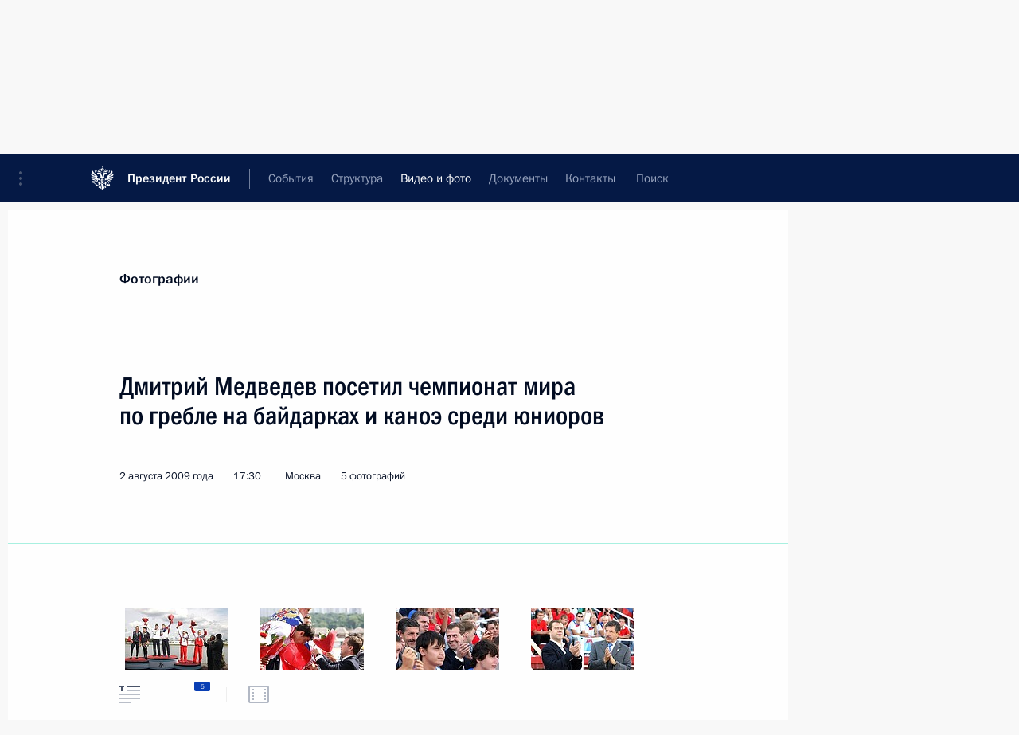

--- FILE ---
content_type: text/html; charset=UTF-8
request_url: http://www.kremlin.ru/multimedia/photo/by-date/02.08.2009
body_size: 10457
content:
  <!doctype html> <!--[if lt IE 7 ]> <html class="ie6" lang="ru"> <![endif]--> <!--[if IE 7 ]> <html class="ie7" lang="ru"> <![endif]--> <!--[if IE 8 ]> <html class="ie8" lang="ru"> <![endif]--> <!--[if IE 9 ]> <html class="ie9" lang="ru"> <![endif]--> <!--[if gt IE 8]><!--> <html lang="ru" class="no-js" itemscope="itemscope" xmlns="http://www.w3.org/1999/xhtml" itemtype="http://schema.org/CollectionPage" prefix="og: http://ogp.me/ns# video: http://ogp.me/ns/video# ya: http://webmaster.yandex.ru/vocabularies/"> <!--<![endif]--> <head> <meta charset="utf-8"/> <title itemprop="name">Фотографии ∙ Видео и фото ∙ Президент России</title> <meta name="description" content="Новости, стенограммы, фото и видеозаписи, документы, подписанные Президентом России, информация о деятельности Администрации"/> <meta name="keywords" content=""/> <meta itemprop="inLanguage" content="ru"/> <meta name="msapplication-TileColor" content="#091a42"> <meta name="theme-color" content="#ffffff"> <meta name="theme-color" content="#091A42" />  <meta name="viewport" content="width=device-width,initial-scale=1,minimum-scale=0.7,ya-title=#061a44"/>  <meta name="apple-mobile-web-app-capable" content="yes"/> <meta name="apple-mobile-web-app-title" content="Президент России"/> <meta name="format-detection" content="telephone=yes"/> <meta name="apple-mobile-web-app-status-bar-style" content="default"/>  <meta name="msapplication-TileColor" content="#061a44"/> <meta name="msapplication-TileImage" content="/static/mstile-144x144.png"/> <meta name="msapplication-allowDomainApiCalls" content="true"/> <meta name="msapplication-starturl" content="/"/> <meta name="theme-color" content="#061a44"/> <meta name="application-name" content="Президент России"/>   <meta property="og:site_name" content="Президент России"/>  <meta name="twitter:site" content="@KremlinRussia"/>       <link rel="icon" type="image/png" href="/static/favicon-32x32.png" sizes="32x32"/>   <link rel="icon" type="image/png" href="/static/favicon-96x96.png" sizes="96x96"/>   <link rel="icon" type="image/png" href="/static/favicon-16x16.png" sizes="16x16"/>    <link rel="icon" type="image/png" href="/static/android-chrome-192x192.png" sizes="192x192"/> <link rel="manifest" href="/static/ru/manifest.json"/>         <link rel="apple-touch-icon" href="/static/apple-touch-icon-57x57.png" sizes="57x57"/>   <link rel="apple-touch-icon" href="/static/apple-touch-icon-60x60.png" sizes="60x60"/>   <link rel="apple-touch-icon" href="/static/apple-touch-icon-72x72.png" sizes="72x72"/>   <link rel="apple-touch-icon" href="/static/apple-touch-icon-76x76.png" sizes="76x76"/>   <link rel="apple-touch-icon" href="/static/apple-touch-icon-114x114.png" sizes="114x114"/>   <link rel="apple-touch-icon" href="/static/apple-touch-icon-120x120.png" sizes="120x120"/>   <link rel="apple-touch-icon" href="/static/apple-touch-icon-144x144.png" sizes="144x144"/>   <link rel="apple-touch-icon" href="/static/apple-touch-icon-152x152.png" sizes="152x152"/>   <link rel="apple-touch-icon" href="/static/apple-touch-icon-180x180.png" sizes="180x180"/>               <link rel="stylesheet" type="text/css" media="all" href="/static/css/screen.css?ba15e963ac"/> <link rel="stylesheet" href="/static/css/print.css" media="print"/>  <!--[if lt IE 9]> <link rel="stylesheet" href="/static/css/ie8.css"/> <script type="text/javascript" src="/static/js/vendor/html5shiv.js"></script> <script type="text/javascript" src="/static/js/vendor/respond.src.js"></script> <script type="text/javascript" src="/static/js/vendor/Konsole.js"></script> <![endif]--> <!--[if lte IE 9]> <link rel="stylesheet" href="/static/css/ie9.css"/> <script type="text/javascript" src="/static/js/vendor/ierange-m2.js"></script> <![endif]--> <!--[if lte IE 6]> <link rel="stylesheet" href="/static/css/ie6.css"/> <![endif]--> <link rel="alternate" type="text/html" hreflang="en" href="http://en.kremlin.ru/multimedia/photo/by-date/02.08.2009"/>   <link rel="author" href="/about"/> <link rel="home" href="/"/> <link rel="search" href="/opensearch.xml" title="Президент России" type="application/opensearchdescription+xml"/>   <link rel="first" href="/multimedia/photo"/>   <link rel="last" href="/multimedia/photo/page/260"/>   <link rel="prev" href="/multimedia/photo/page/240"/>   <link rel="next" href="/multimedia/photo/page/242"/>  <link rel="alternate" type="application/atom+xml" href="/multimedia/photo/feed" title=""/> <script type="text/javascript">
window.config = {staticUrl: '/static/',mediaUrl: 'http://static.kremlin.ru/media/',internalDomains: 'kremlin.ru|uznai-prezidenta.ru|openkremlin.ru|президент.рф|xn--d1abbgf6aiiy.xn--p1ai'};
</script></head> <body class=""> <div class="header" itemscope="itemscope" itemtype="http://schema.org/WPHeader" role="banner"> <div class="topline topline__menu"> <a class="topline__toggleaside" accesskey="=" aria-label="Меню портала" role="button" href="#sidebar" title="Меню портала"><i></i></a> <div class="topline__in"> <a href="/" class="topline__head" rel="home" accesskey="1" data-title="Президент России"> <i class="topline__logo"></i>Президент России</a> <div class="topline__togglemore" data-url="/mobile-menu"> <i class="topline__togglemore_button"></i> </div> <div class="topline__more"> <nav aria-label="Основное меню"> <ul class="nav"><li class="nav__item" itemscope="itemscope" itemtype="http://schema.org/SiteNavigationElement"> <a href="/events/president/news" class="nav__link" accesskey="2" itemprop="url"><span itemprop="name">События</span></a> </li><li class="nav__item" itemscope="itemscope" itemtype="http://schema.org/SiteNavigationElement"> <a href="/structure/president" class="nav__link" accesskey="3" itemprop="url"><span itemprop="name">Структура</span></a> </li><li class="nav__item" itemscope="itemscope" itemtype="http://schema.org/SiteNavigationElement"> <a href="/multimedia/video" class="nav__link is-active" accesskey="4" itemprop="url"><span itemprop="name">Видео и фото</span></a> </li><li class="nav__item" itemscope="itemscope" itemtype="http://schema.org/SiteNavigationElement"> <a href="/acts/news" class="nav__link" accesskey="5" itemprop="url"><span itemprop="name">Документы</span></a> </li><li class="nav__item" itemscope="itemscope" itemtype="http://schema.org/SiteNavigationElement"> <a href="/contacts" class="nav__link" accesskey="6" itemprop="url"><span itemprop="name">Контакты</span></a> </li> <li class="nav__item last" itemscope="itemscope" itemtype="http://schema.org/SiteNavigationElement"> <a class="nav__link nav__link_search" href="/search" accesskey="7" itemprop="url" title="Глобальный поиск по сайту"> <span itemprop="name">Поиск</span> </a> </li>  </ul> </nav> </div> </div> </div>  <div class="search"> <ul class="search__filter"> <li class="search__filter__item is-active"> <a class="search_without_filter">Искать на сайте</a> </li>   <li class="search__filter__item bank_docs"><a href="/acts/bank">или по банку документов</a></li>  </ul> <div class="search__in">   <form name="search" class="form search__form simple_search" method="get" action="/search" tabindex="-1" role="search" aria-labelledby="search__form__input__label"> <fieldset>  <legend> <label for="search__form__input" class="search__title_main" id="search__form__input__label">Введите запрос для поиска</label> </legend>  <input type="hidden" name="section" class="search__section_value"/> <input type="hidden" name="since" class="search__since_value"/> <input type="hidden" name="till" class="search__till_value"/> <span class="form__field input_wrapper"> <input type="text" name="query" class="search__form__input" id="search__form__input" lang="ru" accesskey="-"  required="required" size="74" title="Введите запрос для поиска" autocomplete="off" data-autocomplete-words-url="/_autocomplete/words" data-autocomplete-url="/_autocomplete"/> <i class="search_icon"></i> <span class="text_overflow__limiter"></span> </span> <span class="form__field button__wrapper">  <button id="search-simple-search-button" class="submit search__form__button">Найти</button> </span> </fieldset> </form>     <form name="doc_search" class="form search__form docs_search" method="get" tabindex="-1" action="/acts/bank/search"> <fieldset> <legend> Поиск по документам </legend>  <div class="form__field form__field_medium"> <label for="doc_search-title-or-number-input"> Название документа или его номер </label> <input type="text" name="title" id="doc_search-title-or-number-input" class="input_doc"  lang="ru" autocomplete="off"/> </div> <div class="form__field form__field_medium"> <label for="doc_search-text-input">Текст в документе</label> <input type="text" name="query" id="doc_search-text-input"  lang="ru"/> </div> <div class="form__field form__fieldlong"> <label for="doc_search-type-select">Вид документа</label> <div class="select2_wrapper"> <select id="doc_search-type-select" name="type" class="select2 dropdown_select"> <option value="" selected="selected"> Все </option>  <option value="3">Указ</option>  <option value="4">Распоряжение</option>  <option value="5">Федеральный закон</option>  <option value="6">Федеральный конституционный закон</option>  <option value="7">Послание</option>  <option value="8">Закон Российской Федерации о поправке к Конституции Российской Федерации</option>  <option value="1">Кодекс</option>  </select> </div> </div> <div class="form__field form__field_halflonger"> <label id="doc_search-force-label"> Дата вступления в силу...</label>   <div class="search__form__date period">      <a href="#" role="button" aria-describedby="doc_search-force-label" class="dateblock" data-target="#doc_search-force_since-input" data-min="1991-01-01" data-max="2028-10-16" data-value="2026-01-20" data-start-value="1991-01-01" data-end-value="2028-10-16" data-range="true">  </a> <a class="clear_date_filter hidden" href="#clear" role="button" aria-label="Сбросить дату"><i></i></a> </div>  <input type="hidden" name="force_since" id="doc_search-force_since-input" /> <input type="hidden" name="force_till" id="doc_search-force_till-input" />      </div> <div class="form__field form__field_halflonger"> <label>или дата принятия</label>   <div class="search__form__date period">      <a href="#" role="button" aria-describedby="doc_search-date-label" class="dateblock" data-target="#doc_search-date_since-input" data-min="1991-01-01" data-max="2026-01-20" data-value="2026-01-20" data-start-value="1991-01-01" data-end-value="2026-01-20" data-range="true">  </a> <a class="clear_date_filter hidden" href="#clear" role="button" aria-label="Сбросить дату"><i></i></a> </div>  <input type="hidden" name="date_since" id="doc_search-date_since-input" /> <input type="hidden" name="date_till" id="doc_search-date_till-input" />      </div> <div class="form__field form__fieldshort"> <button type="submit" class="submit search__form__button"> Найти документ </button> </div> </fieldset> <div class="pravo_link">Официальный портал правовой информации <a href="http://pravo.gov.ru/" target="_blank">pravo.gov.ru</a> </div> </form>   </div> </div>  <div class="topline_nav_mobile"></div>  </div> <div class="main-wrapper"> <div class="subnav-view" role="complementary" aria-label="Дополнительное меню">      <div class="content content_subnav multimedia">   <div class="wrapfix__holder"> <div class="wrapfix wrapfix_multimedia">  <div class="content_top__wrap">  <div class="content__in">  <div role="navigation" aria-label="Подменю первого уровня"> <ul class="subnav"> photo<li class="" itemscope="itemscope" itemtype="http://schema.org/SiteNavigationElement"> <a class=" " href="/multimedia/video" itemprop="url"> <span itemprop="name">Видеозаписи</span> </a> </li><li class="" itemscope="itemscope" itemtype="http://schema.org/SiteNavigationElement"> <a class="is-active " href="/multimedia/photo" itemprop="url"> <span itemprop="name">Фотографии</span> </a> </li><li class="is-last" itemscope="itemscope" itemtype="http://schema.org/SiteNavigationElement"> <a class=" " href="/multimedia/audio" itemprop="url"> <span itemprop="name">Аудиозаписи</span> </a> </li></ul> </div> </div> <hr class="content__sep" aria-hidden="true"/> <div class="content__in">   <a class="dateblock" data-url="/multimedia/photo/calendar/YEAR" data-date-url="/multimedia/photo/by-date/DATE" data-max="2026-01-20" data-min="2003-10-10" data-format="mmmm, yyyy" data-value="2009-08-02" href="#focus" role="button"> <span class="special-hidden">Календарь:</span>Август, 2009</a>   <div role="navigation" aria-label="Подменю второго уровня"> <ul class="subnav subnav_secondary"><li class="" itemscope="itemscope" itemtype="http://schema.org/SiteNavigationElement"> <a class="is-active " href="/multimedia/photo" itemprop="url"> <span itemprop="name">Все материалы</span> </a> </li><li class="" itemscope="itemscope" itemtype="http://schema.org/SiteNavigationElement"> <a class=" " href="/multimedia/photo/section/trips" itemprop="url"> <span itemprop="name">Поездки</span> </a> </li><li class="" itemscope="itemscope" itemtype="http://schema.org/SiteNavigationElement"> <a class=" " href="/multimedia/photo/section/conferences" itemprop="url"> <span itemprop="name">Совещания, встречи</span> </a> </li><li class="is-last" itemscope="itemscope" itemtype="http://schema.org/SiteNavigationElement"> <a class=" " href="/multimedia/photo/section/ceremonies" itemprop="url"> <span itemprop="name">Церемонии</span> </a> </li></ul> </div> </div> <div class="gradient-shadow"></div>  </div> </div> </div>  </div> </div> <div class="wrapsite"> <div class="content-view" role="main"> <div class="content content_main" data-section="Фотографии" data-section-href="/multimedia/photo"> <div class="content__in"> <h1 class="title_main special-hidden"> Видео и фото &ndash; Фотографии </h1>       <a href="/multimedia/photo/page/240" class="button button_white more more-prev" rel="prev" accesskey="p">Показать следующие материалы</a><div class="entry-content lister-page" role="list" data-url-template="/multimedia/photo/page/PAGE" data-base-url="/multimedia/photo" data-path="/multimedia/photo/by-date/02.08.2009" data-page="241" data-pages="260"><div class="cols"><div class="col">  <div class="media media_narrow media__photo" data-id="5000" itemscope="itemscope" itemtype="http://schema.org/MediaObject" role="listitem"> <div class="media__top"> <a href="/events/president/news/5000/photos" class="media__linkread"></a> <h2 class="media__title smaller" itemprop="name"><a
                    href="/events/president/news/5000/photos">Дмитрий Медведев посетил чемпионат мира по гребле на байдарках и каноэ среди юниоров</a></h2> <div class="media__meta">  <time class="media__published" datetime="2009-08-02" itemprop="datePublished">2 августа 2009 года</time>   <div class="media__data">5 фото</div>     </div> </div><div class="media__pic">  <img    src="http://static.kremlin.ru/media/events/photos/small/4ZZssSR5WGzkAXyXsDTMPF9evHAaHlf8.jpg" srcset="http://static.kremlin.ru/media/events/photos/small2x/zAHvMA0VxbMBizZIX7XnBa2664ILGGMO.jpg 2x" style="background:rgb(51, 33, 33);background:linear-gradient(90deg, #332121 0%, rgba(51,33,33,0) 100%),linear-gradient(270deg, #b7c1bb 0%, rgba(183,193,187,0) 100%),linear-gradient(180deg, #ff5e59 0%, rgba(255,94,89,0) 100%),linear-gradient(0deg, #6a707c 0%, rgba(106,112,124,0) 100%);"   width="320" height="220" alt="Чемпионат мира по гребле на байдарках и каноэ среди юниоров. Вручение наград победителям соревнований." class="image"/> <div class="media__link"> <a href="/events/president/news/5000/photos" class="media__linkread"><span class="media__linkphoto"><i></i></span></a> </div>  </div></div>  </div><div class="col nd">  <div class="media media_narrow media__photo" data-id="4987" itemscope="itemscope" itemtype="http://schema.org/MediaObject" role="listitem"> <div class="media__top"> <a href="/events/president/news/4987/photos" class="media__linkread"></a> <h2 class="media__title smaller" itemprop="name"><a
                    href="/events/president/news/4987/photos">Неформальная встреча глав государств – участников Организации Договора о коллективной безопасности</a></h2> <div class="media__meta">  <time class="media__published" datetime="2009-07-31" itemprop="datePublished">31 июля 2009 года</time>   <div class="media__data">2 фото</div>     </div> </div><div class="media__pic">  <img    src="http://static.kremlin.ru/media/events/photos/small/h8iSD6kneGvnhkYQlC8ug2BMh9cr7AX8.jpg" srcset="http://static.kremlin.ru/media/events/photos/small2x/qGJjVaAqAbL32YPjh5rsltUAKnYePdAp.jpg 2x" style="background:rgb(38, 36, 49);background:linear-gradient(90deg, #262431 0%, rgba(38,36,49,0) 100%),linear-gradient(270deg, #bbbeae 0%, rgba(187,190,174,0) 100%),linear-gradient(0deg, #8f8773 0%, rgba(143,135,115,0) 100%),linear-gradient(180deg, #515047 0%, rgba(81,80,71,0) 100%);"   width="320" height="220" alt="Перед началом неформального саммита ОДКБ." class="image"/> <div class="media__link"> <a href="/events/president/news/4987/photos" class="media__linkread"><span class="media__linkphoto"><i></i></span></a> </div>  </div></div>  </div></div><div class="cols"><div class="col">  <div class="media media_narrow media__photo" data-id="4998" itemscope="itemscope" itemtype="http://schema.org/MediaObject" role="listitem"> <div class="media__top"> <a href="/events/president/trips/4998/photos" class="media__linkread"></a> <h2 class="media__title" itemprop="name"><a
                    href="/events/president/trips/4998/photos">Визит в Киргизию</a></h2> <div class="media__meta">  <time class="media__published" datetime="2009-07-31" itemprop="datePublished">31 июля − 1 августа 2009 года</time>   <div class="media__data">5 фото</div>     </div> </div><div class="media__pic">  <img    src="http://static.kremlin.ru/media/events/photos/small/h8iSD6kneGvnhkYQlC8ug2BMh9cr7AX8.jpg" srcset="http://static.kremlin.ru/media/events/photos/small2x/qGJjVaAqAbL32YPjh5rsltUAKnYePdAp.jpg 2x" style="background:rgb(38, 36, 49);background:linear-gradient(90deg, #262431 0%, rgba(38,36,49,0) 100%),linear-gradient(270deg, #bbbeae 0%, rgba(187,190,174,0) 100%),linear-gradient(0deg, #8f8773 0%, rgba(143,135,115,0) 100%),linear-gradient(180deg, #515047 0%, rgba(81,80,71,0) 100%);"   width="320" height="220" alt="Перед началом неформального саммита ОДКБ." class="image"/> <div class="media__link"> <a href="/events/president/trips/4998/photos" class="media__linkread"><span class="media__linkphoto"><i></i></span></a> </div>  </div></div>  </div><div class="col nd">  <div class="media media_narrow media__photo" data-id="4983" itemscope="itemscope" itemtype="http://schema.org/MediaObject" role="listitem"> <div class="media__top"> <a href="/events/president/trips/4983/photos" class="media__linkread"></a> <h2 class="media__title smaller" itemprop="name"><a
                    href="/events/president/trips/4983/photos">Визит в Таджикистан. Встреча с президентами Таджикистана, Пакистана и Афганистана</a></h2> <div class="media__meta">  <time class="media__published" datetime="2009-07-30" itemprop="datePublished">30 − 31 июля 2009 года</time>   <div class="media__data">12 фото</div>     </div> </div><div class="media__pic">  <img    src="http://static.kremlin.ru/media/events/photos/small/G1WBsXi4HTMelABiL3GhhqkiZePAy7VD.jpg" srcset="http://static.kremlin.ru/media/events/photos/small2x/pDnfDdLSzWpjwUXKyPbBZ2BTqKUF07at.jpg 2x" style="background:rgb(47, 62, 101);background:linear-gradient(90deg, #2f3e65 0%, rgba(47,62,101,0) 100%),linear-gradient(180deg, #a1a5af 0%, rgba(161,165,175,0) 100%),linear-gradient(0deg, #fcf0e3 0%, rgba(252,240,227,0) 100%),linear-gradient(270deg, #de524a 0%, rgba(222,82,74,0) 100%);"   width="320" height="220" alt="С Президентом Пакистана Асифом Али Зардари, Президентом Таджикистана Эмомали Рахмоном и Президентом Афганистана Хамидом Карзаем (слева направо)." class="image"/> <div class="media__link"> <a href="/events/president/trips/4983/photos" class="media__linkread"><span class="media__linkphoto"><i></i></span></a> </div>  </div></div>  </div></div><div class="cols"><div class="col">  <div class="media media_narrow media__photo" data-id="4958" itemscope="itemscope" itemtype="http://schema.org/MediaObject" role="listitem"> <div class="media__top"> <a href="/events/president/news/4958/photos" class="media__linkread"></a> <h2 class="media__title" itemprop="name"><a
                    href="/events/president/news/4958/photos">Россия намерена вкладывать средства в производство суперкомпьютеров</a></h2> <div class="media__meta">  <time class="media__published" datetime="2009-07-28" itemprop="datePublished">28 июля 2009 года</time>   <div class="media__data">3 фото</div>     </div> </div><div class="media__pic">  <img    src="http://static.kremlin.ru/media/events/photos/small/36xOwcXQCmfL54jkp2kp5RVsTtCUZmgo.jpg" srcset="http://static.kremlin.ru/media/events/photos/small2x/xtq93BV1ghBLl9bzaZAeZr6nUIlLOGXm.jpg 2x" style="background:rgb(254, 198, 144);background:linear-gradient(90deg, #fec690 0%, rgba(254,198,144,0) 100%),linear-gradient(0deg, #a7e3f0 0%, rgba(167,227,240,0) 100%),linear-gradient(270deg, #83674f 0%, rgba(131,103,79,0) 100%),linear-gradient(180deg, #2f2719 0%, rgba(47,39,25,0) 100%);"   width="320" height="220" alt="На совещании с членами Совета Безопасности по вопросам создания и применения суперкомпьютеров." class="image"/> <div class="media__link"> <a href="/events/president/news/4958/photos" class="media__linkread"><span class="media__linkphoto"><i></i></span></a> </div>  </div></div>  </div><div class="col nd">  <div class="media media_narrow media__photo" data-id="4889" itemscope="itemscope" itemtype="http://schema.org/MediaObject" role="listitem"> <div class="media__top"> <a href="/events/president/news/4889/photos" class="media__linkread"></a> <h2 class="media__title smaller" itemprop="name"><a
                    href="/events/president/news/4889/photos">Дмитрий Медведев встретился с молодыми законодателями региональных собраний, избранными от «Единой России»</a></h2> <div class="media__meta">  <time class="media__published" datetime="2009-07-23" itemprop="datePublished">23 июля 2009 года</time>   <div class="media__data">4 фото</div>     </div> </div><div class="media__pic">  <img    src="http://static.kremlin.ru/media/events/photos/small/Nz105q5BQeJJnk2b7s7Xs8MOOsRaiLbj.jpg" srcset="http://static.kremlin.ru/media/events/photos/small2x/wAGT9t3kWuJW3H0B5xNbxWMs3u0Tiblw.jpg 2x" style="background:rgb(230, 224, 213);background:linear-gradient(90deg, #e6e0d5 0%, rgba(230,224,213,0) 100%),linear-gradient(180deg, #ad8b8a 0%, rgba(173,139,138,0) 100%),linear-gradient(0deg, #c6bfb6 0%, rgba(198,191,182,0) 100%),linear-gradient(270deg, #91a75c 0%, rgba(145,167,92,0) 100%);"   width="320" height="220" alt="Перед началом встречи с молодыми законодателями региональных собраний, избранными от «Единой России»" class="image"/> <div class="media__link"> <a href="/events/president/news/4889/photos" class="media__linkread"><span class="media__linkphoto"><i></i></span></a> </div>  </div></div>  </div></div><div class="cols"><div class="col">  <div class="media media_narrow media__photo" data-id="4887" itemscope="itemscope" itemtype="http://schema.org/MediaObject" role="listitem"> <div class="media__top"> <a href="/events/president/trips/4887/photos" class="media__linkread"></a> <h2 class="media__title smaller" itemprop="name"><a
                    href="/events/president/trips/4887/photos">Поездка в Саров. Заседание Комиссии по модернизации и технологическому развитию экономики</a></h2> <div class="media__meta">  <time class="media__published" datetime="2009-07-22" itemprop="datePublished">22 июля 2009 года</time>   <div class="media__data">8 фото</div>     </div> </div><div class="media__pic">  <img    src="http://static.kremlin.ru/media/events/photos/small/HSuQTAGLXcwVHDBKAYQZJqCKrX5gqqCK.jpg" srcset="http://static.kremlin.ru/media/events/photos/small2x/GG3olU3cA8nNOgAVZwGGwgLQIcln5CSG.jpg 2x" style="background:rgb(204, 208, 217);background:linear-gradient(0deg, #ccd0d9 0%, rgba(204,208,217,0) 100%),linear-gradient(90deg, #adb06e 0%, rgba(173,176,110,0) 100%),linear-gradient(180deg, #615d57 0%, rgba(97,93,87,0) 100%),linear-gradient(270deg, #eaeff4 0%, rgba(234,239,244,0) 100%);"   width="320" height="220" alt="Прибытие в Саров. С директором Российского федерального ядерного центра – Всероссийского научно-исследовательского института экспериментальной физики Валентином Костюковым и генеральным директором Государственной корпорации по атомной энергии «Росатом» Сергеем Кириенко." class="image"/> <div class="media__link"> <a href="/events/president/trips/4887/photos" class="media__linkread"><span class="media__linkphoto"><i></i></span></a> </div>  </div></div>  </div><div class="col nd">  <div class="media media_narrow media__photo" data-id="4885" itemscope="itemscope" itemtype="http://schema.org/MediaObject" role="listitem"> <div class="media__top"> <a href="/events/president/news/4885/photos" class="media__linkread"></a> <h2 class="media__title smaller" itemprop="name"><a
                    href="/events/president/news/4885/photos">Сохранить лидирующие позиции в атомной отрасли России позволит реализация трёх принципиальных задач</a></h2> <div class="media__meta">  <time class="media__published" datetime="2009-07-22" itemprop="datePublished">22 июля 2009 года</time>   <div class="media__data">8 фото</div>     </div> </div><div class="media__pic">  <img    src="http://static.kremlin.ru/media/events/photos/small/HSuQTAGLXcwVHDBKAYQZJqCKrX5gqqCK.jpg" srcset="http://static.kremlin.ru/media/events/photos/small2x/GG3olU3cA8nNOgAVZwGGwgLQIcln5CSG.jpg 2x" style="background:rgb(204, 208, 217);background:linear-gradient(0deg, #ccd0d9 0%, rgba(204,208,217,0) 100%),linear-gradient(90deg, #adb06e 0%, rgba(173,176,110,0) 100%),linear-gradient(180deg, #615d57 0%, rgba(97,93,87,0) 100%),linear-gradient(270deg, #eaeff4 0%, rgba(234,239,244,0) 100%);"   width="320" height="220" alt="Прибытие в Саров. С директором Российского федерального ядерного центра – Всероссийского научно-исследовательского института экспериментальной физики Валентином Костюковым и генеральным директором Государственной корпорации по атомной энергии «Росатом» Сергеем Кириенко." class="image"/> <div class="media__link"> <a href="/events/president/news/4885/photos" class="media__linkread"><span class="media__linkphoto"><i></i></span></a> </div>  </div></div>  </div></div></div><a href="/multimedia/photo/page/242" class="button button_green more more-next" rel="next" accesskey="n">Показать предыдущие материалы</a>  </div> </div><div class="promoted" role="region" aria-label="Важная новость"> <div class="promoted__in"> <a href="http://kremlin.ru/events/president/news/78815" class="promoted__entry"> <div class="promoted__block"> <h3 class="promoted__title one_line">Итоги года с Владимиром Путиным</h3> <div class="promoted__image" aria-hidden="true"><img class="promoted__pic" src="http://static.kremlin.ru/media/events/highlight-images/index/fzEDJwEHYA9iFG4u4xT5AgHnFbZd1gP2.jpg" srcset="http://static.kremlin.ru/media/events/highlight-images/index/fzEDJwEHYA9iFG4u4xT5AgHnFbZd1gP2.jpg 1x,http://static.kremlin.ru/media/events/highlight-images/index2x/u2gcuc9XLXBfFrCcHWk63NlAXhnM5RyA.jpg 2x" style="background:rgb(42, 29, 47);background:linear-gradient(90deg, #2a1d2f 0%, rgba(42,29,47,0) 100%),linear-gradient(270deg, #5e83f4 0%, rgba(94,131,244,0) 100%),linear-gradient(180deg, #f3d7d3 0%, rgba(243,215,211,0) 100%),linear-gradient(0deg, #935363 0%, rgba(147,83,99,0) 100%);"  width="140" height="100" alt="Итоги года с Владимиром Путиным"/></div> <span class="promoted__date"> 19 декабря 2025 года</span> </div> </a> </div> <div class="gradient-shadow"></div> </div> </div><div class="footer" id="footer" itemscope="itemscope" itemtype="http://schema.org/WPFooter"> <div class="footer__in"> <div role="complementary" aria-label="Карта портала"> <div class="footer__mobile"> <a href="/"> <i class="footer__logo_mob"></i> <div class="mobile_title">Президент России</div> <div class="mobile_caption">Версия официального сайта для мобильных устройств</div> </a> </div> <div class="footer__col col_mob"> <h2 class="footer_title">Разделы сайта Президента<br/>России</h2> <ul class="footer_list nav_mob"><li class="footer_list_item" itemscope="itemscope" itemtype="http://schema.org/SiteNavigationElement"> <a href="/events/president/news"  itemprop="url"> <span itemprop="name">События</span> </a> </li> <li class="footer_list_item" itemscope="itemscope" itemtype="http://schema.org/SiteNavigationElement"> <a href="/structure/president"  itemprop="url"> <span itemprop="name">Структура</span> </a> </li> <li class="footer_list_item" itemscope="itemscope" itemtype="http://schema.org/SiteNavigationElement"> <a href="/multimedia/video"  class="is-active" itemprop="url"> <span itemprop="name">Видео и фото</span> </a> </li> <li class="footer_list_item" itemscope="itemscope" itemtype="http://schema.org/SiteNavigationElement"> <a href="/acts/news"  itemprop="url"> <span itemprop="name">Документы</span> </a> </li> <li class="footer_list_item" itemscope="itemscope" itemtype="http://schema.org/SiteNavigationElement"> <a href="/contacts"  itemprop="url"> <span itemprop="name">Контакты</span> </a> </li>  <li class="footer__search footer_list_item footer__search_open" itemscope="itemscope" itemtype="http://schema.org/SiteNavigationElement"> <a href="/search" itemprop="url"> <i></i> <span itemprop="name">Поиск</span> </a> </li> <li class="footer__search footer_list_item footer__search_hidden" itemscope="itemscope" itemtype="http://schema.org/SiteNavigationElement"> <a href="/search" itemprop="url"> <i></i> <span itemprop="name">Поиск</span> </a> </li> <li class="footer__smi footer_list_item" itemscope="itemscope" itemtype="http://schema.org/SiteNavigationElement"> <a href="/press/announcements" itemprop="url" class="is-special"><i></i><span itemprop="name">Для СМИ</span></a> </li> <li class="footer_list_item" itemscope="itemscope" itemtype="http://schema.org/SiteNavigationElement"> <a href="/subscribe" itemprop="url"><i></i><span itemprop="name">Подписаться</span></a> </li> <li class="footer_list_item hidden_mob" itemscope="itemscope" itemtype="http://schema.org/SiteNavigationElement"> <a href="/catalog/glossary" itemprop="url" rel="glossary"><span itemprop="name">Справочник</span></a> </li> </ul> <ul class="footer_list"> <li class="footer__special" itemscope="itemscope" itemtype="http://schema.org/SiteNavigationElement"> <a href="http://special.kremlin.ru/events/president/news" itemprop="url" class="is-special no-warning"><i></i><span itemprop="name">Версия для людей с ограниченными возможностями</span></a> </li> </ul> <ul class="footer_list nav_mob"> <li itemscope="itemscope" itemtype="http://schema.org/SiteNavigationElement" class="language footer_list_item">   <a href="http://en.kremlin.ru/multimedia/photo/by-date/02.08.2009" rel="alternate" hreflang="en" itemprop="url" class=" no-warning"> <span itemprop="name"> English </span> </a> <meta itemprop="inLanguage" content="en"/>   </li> </ul> </div> <div class="footer__col"> <h2 class="footer_title">Информационные ресурсы<br/>Президента России</h2> <ul class="footer_list"> <li class="footer__currentsite footer_list_item" itemscope="itemscope" itemtype="http://schema.org/SiteNavigationElement"> <a href="/" itemprop="url">Президент России<span itemprop="name">Текущий ресурс</span> </a> </li> <li class="footer_list_item"> <a href="http://kremlin.ru/acts/constitution" class="no-warning">Конституция России</a> </li> <li class="footer_list_item"> <a href="http://flag.kremlin.ru/" class="no-warning" rel="external">Государственная символика</a> </li> <li class="footer_list_item"> <a href="https://letters.kremlin.ru/" class="no-warning" rel="external">Обратиться к Президенту</a> </li>  <li class="footer_list_item"> <a href="http://kids.kremlin.ru/" class="no-warning" rel="external"> Президент России —<br/>гражданам школьного возраста </a> </li> <li class="footer_list_item"> <a href="http://tours.kremlin.ru/" class="no-warning" rel="external">Виртуальный тур по<br/>Кремлю</a> </li>  <li class="footer_list_item"> <a href="http://putin.kremlin.ru/" class="no-warning" rel="external">Владимир Путин —<br/>личный сайт</a> </li>  <li class="footer_list_item"> <a href="http://nature.kremlin.ru" class="no-warning" rel="external"> Дикая природа России </a> </li>  </ul> </div> <div class="footer__col"> <h2 class="footer_title">Официальные сетевые ресурсы<br/>Президента России</h2> <ul class="footer_list"> <li class="footer_list_item"> <a href="https://t.me/news_kremlin" rel="me" target="_blank">Telegram-канал</a> </li>  <li class="footer_list_item"> <a href="https://max.ru/news_kremlin" rel="me" target="_blank"> MAX </a> </li> <li class="footer_list_item"> <a href="https://vk.com/kremlin_news" rel="me" target="_blank"> ВКонтакте </a> </li>  <li class="footer_list_item"> <a href="https://rutube.ru/u/kremlin/" rel="me" target="_blank">Rutube</a> </li> <li class="footer_list_item"> <a href="http://www.youtube.ru/user/kremlin" rel="me" target="_blank">YouTube</a> </li> </ul> </div>  <div class="footer__col footer__col_last"> <h2 class="footer_title">Правовая и техническая информация</h2> <ul class="footer_list technical_info"> <li class="footer_list_item" itemscope="itemscope" itemtype="http://schema.org/SiteNavigationElement"> <a href="/about" itemprop="url"> <span itemprop="name">О портале</span> </a> </li> <li class="footer_list_item" itemscope="itemscope" itemtype="http://schema.org/SiteNavigationElement"> <a href="/about/copyrights" itemprop="url"><span itemprop="name">Об использовании информации сайта</span></a> </li> <li class="footer_list_item" itemscope="itemscope" itemtype="http://schema.org/SiteNavigationElement"> <a href="/about/privacy" itemprop="url"><span itemprop="name">О персональных данных пользователей</span></a> </li> <li class="footer_list_item" itemscope="itemscope" itemtype="http://schema.org/SiteNavigationElement"> <a href="/contacts#mailto" itemprop="url"><span itemprop="name">Написать в редакцию</span></a> </li> </ul> </div> </div> <div role="contentinfo"> <div class="footer__license"> <p>Все материалы сайта доступны по лицензии:</p> <p><a href="http://creativecommons.org/licenses/by/4.0/deed.ru" hreflang="ru" class="underline" rel="license" target="_blank">Creative Commons Attribution 4.0 International</a></p> </div> <div class="footer__copy"><span class="flag_white">Администрация </span><span class="flag_blue">Президента России</span><span class="flag_red">2026 год</span> </div> </div> <div class="footer__logo"></div> </div> </div> </div> </div> <div class="gallery__wrap"> <div class="gallery__overlay"></div> <div class="gallery" role="complementary" aria-label="Полноэкранная галерея"></div> </div> <div class="read" role="complementary" aria-label="Материал для чтения"></div> <div class="wrapsite__outside hidden-print"><div class="wrapsite__overlay"></div></div><div class="sidebar" tabindex="-1" itemscope="itemscope" itemtype="http://schema.org/WPSideBar"> <div class="sidebar__content">    <div class="sidebar_lang">  <div class="sidebar_title_wrapper is-visible"> <h2 class="sidebar_title">Официальные сетевые ресурсы</h2> <h3 class="sidebar_title sidebar_title_caption">Президента России</h3> </div> <div class="sidebar_title_wrapper hidden"> <h2 class="sidebar_title">Official Internet Resources</h2> <h3 class="sidebar_title sidebar_title_caption">of the President of Russia</h3> </div> <span class="sidebar_lang_item sidebar_lang_first"> <a tabindex="-1" rel="alternate" hreflang="ru" itemprop="url" > <span>Русский</span> </a> </span><span class="sidebar_lang_item"> <a tabindex="0" href="http://en.kremlin.ru/multimedia/photo/by-date/02.08.2009" rel="alternate" hreflang="en" itemprop="url" class="is-active"> <span>English</span> </a> </span> <meta itemprop="inLanguage" content="en"/>   </div> <ul class="sidebar_list">  <li itemscope="itemscope" itemtype="http://schema.org/SiteNavigationElement"> <a href="/press/announcements" class="sidebar__special" itemprop="url" tabindex="0"><span itemprop="name">Для СМИ</span></a> </li> <li itemscope="itemscope" itemtype="http://schema.org/SiteNavigationElement"> <a href="http://special.kremlin.ru/events/president/news" class="sidebar__special no-warning" itemprop="url" tabindex="0"><span itemprop="name">Специальная версия для людей с ограниченными возможностями</span></a> </li>  <li itemscope="itemscope" itemtype="http://schema.org/SiteNavigationElement"> <a href="https://t.me/news_kremlin" class="sidebar__special" itemprop="url" tabindex="0" rel="me" target="_blank" ><span itemprop="name">Telegram-канал</span></a> </li>  <li itemscope="itemscope" itemtype="http://schema.org/SiteNavigationElement"> <a href="https://max.ru/news_kremlin" class="sidebar__special" itemprop="url" tabindex="0" rel="me" target="_blank" ><span itemprop="name"> MAX </span></a> </li> <li itemscope="itemscope" itemtype="http://schema.org/SiteNavigationElement"> <a href="https://vk.com/kremlin_news" class="sidebar__special" itemprop="url" tabindex="0" rel="me" target="_blank" ><span itemprop="name"> ВКонтакте </span></a> </li>  <li itemscope="itemscope" itemtype="http://schema.org/SiteNavigationElement"> <a href="https://rutube.ru/u/kremlin/" class="sidebar__special" itemprop="url" tabindex="0" rel="me" target="_blank" ><span itemprop="name">Rutube</span></a> </li> <li itemscope="itemscope" itemtype="http://schema.org/SiteNavigationElement"> <a href="http://www.youtube.ru/user/kremlin" class="sidebar__special" itemprop="url" tabindex="0" rel="me" target="_blank" ><span itemprop="name">YouTube</span></a> </li> </ul> <ul class="sidebar_list sidebar_list_other"> <li itemscope="itemscope" itemtype="http://schema.org/SiteNavigationElement">  <a href="/" class="no-warning" itemprop="url" tabindex="0">  <span itemprop="name">Сайт Президента России</span> </a> </li>  <li itemscope="itemscope" itemtype="http://schema.org/SiteNavigationElement">  <a href="/acts/constitution" class="no-warning" itemprop="url" tabindex="0">  <span itemprop="name">Конституция России </span> </a> </li>  <li itemscope="itemscope" itemtype="http://schema.org/SiteNavigationElement">  <a href="http://flag.kremlin.ru/" class="no-warning" itemprop="url" tabindex="0" rel="external">  <span itemprop="name">Государственная символика</span></a> </li> <li itemscope="itemscope" itemtype="http://schema.org/SiteNavigationElement"> <a href="https://letters.kremlin.ru/" class="no-warning" itemprop="url" tabindex="0" rel="external"><span itemprop="name">Обратиться к Президенту</span></a> </li>  <li itemscope="itemscope" itemtype="http://schema.org/SiteNavigationElement"> <a href="http://kids.kremlin.ru/" class="no-warning" itemprop="url" tabindex="0" rel="external"><span itemprop="name"> Президент России — гражданам<br/>школьного возраста </span></a> </li> <li itemscope="itemscope" itemtype="http://schema.org/SiteNavigationElement"> <a href="http://tours.kremlin.ru/" class="no-warning" itemprop="url" tabindex="0" rel="external"><span itemprop="name"> Виртуальный тур по Кремлю </span></a> </li>  <li itemscope="itemscope" itemtype="http://schema.org/SiteNavigationElement">  <a href="http://putin.kremlin.ru/" class="no-warning" itemprop="url" tabindex="0" rel="external">  <span itemprop="name">Владимир Путин — личный сайт</span> </a> </li> <li itemscope="itemscope" itemtype="http://schema.org/SiteNavigationElement"> <a href="http://20.kremlin.ru/" class="no-warning" itemprop="url" tabindex="0" rel="external"><span itemprop="name">Путин. 20 лет</span></a> </li>  <li itemscope="itemscope" itemtype="http://schema.org/SiteNavigationElement"> <a href="http://nature.kremlin.ru/" class="no-warning last-in-focus" itemprop="url" tabindex="0" rel="external"><span itemprop="name"> Дикая природа России </span></a> </li>  </ul> </div> <p class="sidebar__signature">Администрация Президента России<br/>2026 год</p> </div><script type="text/javascript" src="/static/js/app.js?39d4bd2fd8"></script></body> </html>